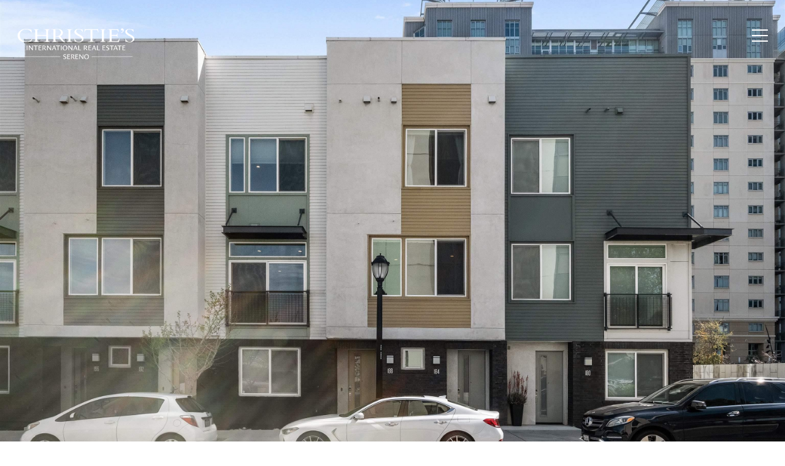

--- FILE ---
content_type: text/html
request_url: https://baygroupre.com/modals.html
body_size: 4763
content:
    <style>
        #modal-70bc3649-5936-4225-8fa3-c1d08c27e581 .lp-input{border-color:#5c5c5c;}#modal-70bc3649-5936-4225-8fa3-c1d08c27e581 button.close{opacity:0.8;}#modal-70bc3649-5936-4225-8fa3-c1d08c27e581 .close{display:none;}#modal-70bc3649-5936-4225-8fa3-c1d08c27e581 .modal-content{height:100%;padding:80px 70px;}@media (max-width: 768px){#modal-70bc3649-5936-4225-8fa3-c1d08c27e581 .modal-content{padding:24px;}}#modal-70bc3649-5936-4225-8fa3-c1d08c27e581 .modal-content .popup-modal__close{display:block;}#modal-70bc3649-5936-4225-8fa3-c1d08c27e581 .popup-modal{width:-webkit-fit-content;width:-moz-fit-content;width:fit-content;max-width:100%;margin-left:auto;margin-right:auto;position:relative;}#modal-70bc3649-5936-4225-8fa3-c1d08c27e581 .popup-modal.with-image{height:100%;}#modal-70bc3649-5936-4225-8fa3-c1d08c27e581 .popup-modal .lp-btn{-webkit-flex-shrink:0;-ms-flex-negative:0;flex-shrink:0;}#modal-70bc3649-5936-4225-8fa3-c1d08c27e581 .popup-modal .lp-text--subtitle{max-width:100%;}#modal-70bc3649-5936-4225-8fa3-c1d08c27e581 .popup-modal__close{position:absolute;right:5px;top:5px;z-index:10;background-color:transparent;border:none;width:40px;height:40px;cursor:pointer;opacity:0.2;display:none;color:inherit;}#modal-70bc3649-5936-4225-8fa3-c1d08c27e581 .popup-modal__close:before,#modal-70bc3649-5936-4225-8fa3-c1d08c27e581 .popup-modal__close:after{display:block;content:'';position:absolute;width:20px;height:2px;background-color:currentColor;left:50%;top:50%;}#modal-70bc3649-5936-4225-8fa3-c1d08c27e581 .popup-modal__close:before{-webkit-transform:translate(-50%, -50%) rotate(45deg);-moz-transform:translate(-50%, -50%) rotate(45deg);-ms-transform:translate(-50%, -50%) rotate(45deg);transform:translate(-50%, -50%) rotate(45deg);}#modal-70bc3649-5936-4225-8fa3-c1d08c27e581 .popup-modal__close:after{-webkit-transform:translate(-50%, -50%) rotate(-45deg);-moz-transform:translate(-50%, -50%) rotate(-45deg);-ms-transform:translate(-50%, -50%) rotate(-45deg);transform:translate(-50%, -50%) rotate(-45deg);}#modal-70bc3649-5936-4225-8fa3-c1d08c27e581 .popup-modal__container{margin-left:auto;margin-right:auto;position:relative;height:100%;}#modal-70bc3649-5936-4225-8fa3-c1d08c27e581 .popup-modal__container--with-image{min-height:463px;}@media (max-width: 768px){#modal-70bc3649-5936-4225-8fa3-c1d08c27e581 .popup-modal__container--with-image{-webkit-flex-direction:column;-ms-flex-direction:column;flex-direction:column;overflow-y:auto;}}#modal-70bc3649-5936-4225-8fa3-c1d08c27e581 .popup-modal__container--with-image .popup-modal__scroll{-webkit-flex-direction:row;-ms-flex-direction:row;flex-direction:row;display:-webkit-box;display:-webkit-flex;display:-ms-flexbox;display:flex;height:100%;min-height:463px;}@media (max-width: 768px){#modal-70bc3649-5936-4225-8fa3-c1d08c27e581 .popup-modal__container--with-image .popup-modal__scroll{-webkit-flex-direction:column;-ms-flex-direction:column;flex-direction:column;min-height:100%;height:auto;}}#modal-70bc3649-5936-4225-8fa3-c1d08c27e581 .popup-modal__container--with-image .popup-modal__image{width:50%;object-fit:cover;display:block;-webkit-flex-shrink:0;-ms-flex-negative:0;flex-shrink:0;}@media (max-width: 768px){#modal-70bc3649-5936-4225-8fa3-c1d08c27e581 .popup-modal__container--with-image .popup-modal__image{width:100%;height:322px;}}#modal-70bc3649-5936-4225-8fa3-c1d08c27e581 .popup-modal__container--with-image .popup-modal__form-field{margin-left:0;width:100%;max-width:100%;}@media (max-width: 768px){#modal-70bc3649-5936-4225-8fa3-c1d08c27e581 .popup-modal__container--with-image .popup-modal__form-field{max-width:415px;}}#modal-70bc3649-5936-4225-8fa3-c1d08c27e581 .popup-modal__container--with-image .popup-modal__title-group{text-align:left;}#modal-70bc3649-5936-4225-8fa3-c1d08c27e581 .popup-modal__container--with-image .popup-modal__form{width:100%;}#modal-70bc3649-5936-4225-8fa3-c1d08c27e581 .popup-modal__container--with-image .popup-modal__form.success{width:100%;}#modal-70bc3649-5936-4225-8fa3-c1d08c27e581 .popup-modal__container--with-image .popup-modal__form-group{width:50%;padding-left:130px;padding-right:130px;}@media (max-width: 1200px){#modal-70bc3649-5936-4225-8fa3-c1d08c27e581 .popup-modal__container--with-image .popup-modal__form-group{width:100%;padding:30px 50px;}}@media (max-width: 768px){#modal-70bc3649-5936-4225-8fa3-c1d08c27e581 .popup-modal__container--with-image .popup-modal__form-group{width:100%;padding:20px;}}#modal-70bc3649-5936-4225-8fa3-c1d08c27e581 .popup-modal__container--with-image .popup-modal__form-scroll{display:-webkit-box;display:-webkit-flex;display:-ms-flexbox;display:flex;-webkit-box-pack:start;-ms-flex-pack:start;-webkit-justify-content:flex-start;justify-content:flex-start;-webkit-align-items:flex-start;-webkit-box-align:flex-start;-ms-flex-align:flex-start;align-items:flex-start;-webkit-flex-direction:column;-ms-flex-direction:column;flex-direction:column;margin-top:auto;margin-bottom:auto;}@media (max-width: 768px){#modal-70bc3649-5936-4225-8fa3-c1d08c27e581 .popup-modal__container--with-image .popup-modal__form-scroll{width:100%;padding:20px;min-height:auto;overflow-y:unset;}}#modal-70bc3649-5936-4225-8fa3-c1d08c27e581 .popup-modal__title-group{margin-left:0;margin-right:0;}#modal-70bc3649-5936-4225-8fa3-c1d08c27e581 .popup-modal__scroll{max-height:100%;overflow-y:auto;}#modal-70bc3649-5936-4225-8fa3-c1d08c27e581 .popup-modal__form{text-align:center;max-width:100%;width:860px;display:-webkit-box;display:-webkit-flex;display:-ms-flexbox;display:flex;-webkit-flex-direction:column;-ms-flex-direction:column;flex-direction:column;-webkit-box-pack:center;-ms-flex-pack:center;-webkit-justify-content:center;justify-content:center;position:relative;margin-bottom:0;height:100%;margin-left:auto;margin-right:auto;}#modal-70bc3649-5936-4225-8fa3-c1d08c27e581 .popup-modal__form-group{padding:80px;width:100%;overflow-y:auto;display:-webkit-box;display:-webkit-flex;display:-ms-flexbox;display:flex;}@media (max-width: 768px){#modal-70bc3649-5936-4225-8fa3-c1d08c27e581 .popup-modal__form-group{padding:30px;overflow-y:unset;}}#modal-70bc3649-5936-4225-8fa3-c1d08c27e581 .popup-modal__form-scroll{width:100%;}#modal-70bc3649-5936-4225-8fa3-c1d08c27e581 .popup-modal__form-field{max-width:415px;margin-left:auto;margin-right:auto;}#modal-70bc3649-5936-4225-8fa3-c1d08c27e581 .popup-modal__input{width:100%;margin-bottom:24px;}#modal-70bc3649-5936-4225-8fa3-c1d08c27e581 .popup-modal .thank-you{display:none;padding:80px;width:100vw;max-width:100%;-webkit-flex-direction:column;-ms-flex-direction:column;flex-direction:column;-webkit-box-pack:center;-ms-flex-pack:center;-webkit-justify-content:center;justify-content:center;-webkit-align-items:center;-webkit-box-align:center;-ms-flex-align:center;align-items:center;}@media (max-width: 768px){#modal-70bc3649-5936-4225-8fa3-c1d08c27e581 .popup-modal .thank-you{padding:30px;}}#modal-70bc3649-5936-4225-8fa3-c1d08c27e581 .popup-modal .success .thank-you{display:-webkit-box;display:-webkit-flex;display:-ms-flexbox;display:flex;}#modal-70bc3649-5936-4225-8fa3-c1d08c27e581 .popup-modal .success .popup-modal__form-scroll{display:none;}#modal-70bc3649-5936-4225-8fa3-c1d08c27e581 .popup-modal .success .popup-modal__image{display:none;}#modal-70bc3649-5936-4225-8fa3-c1d08c27e581 .popup-modal .success .popup-modal__form-group{display:none;}#modal-70bc3649-5936-4225-8fa3-c1d08c27e581 .popup-modal .popup-modal__container--with-image .success .popup-modal__scroll{display:none;}#modal-70bc3649-5936-4225-8fa3-c1d08c27e581 .h-pot{height:0;width:0;overflow:hidden;visibility:hidden;line-height:0;font-size:0;position:absolute;}#modal-70bc3649-5936-4225-8fa3-c1d08c27e581 .lp-h-pot{width:1px;}#modal-70bc3649-5936-4225-8fa3-c1d08c27e581 .lp-disclaimer{max-width:415px;margin:0 auto 20px auto;}#modal-70bc3649-5936-4225-8fa3-c1d08c27e581 .lp-input::-webkit-input-placeholder{text-transform:uppercase;}#modal-70bc3649-5936-4225-8fa3-c1d08c27e581 .lp-input::-moz-placeholder{text-transform:uppercase;}#modal-70bc3649-5936-4225-8fa3-c1d08c27e581 .lp-input:-ms-input-placeholder{text-transform:uppercase;}#modal-70bc3649-5936-4225-8fa3-c1d08c27e581 .lp-input::placeholder{text-transform:uppercase;}
    </style>
    <script type="text/javascript">
        window.luxuryPresence._modalIncludes = {"modals":[{"modalId":"70bc3649-5936-4225-8fa3-c1d08c27e581","websiteId":"ea816e20-4cb8-4553-9253-0b6797027f00","templateId":null,"elementId":"565537f4-5abc-4e82-a579-1dcb0c087620","name":"Blog Modal","displayOrder":0,"formValues":{"image":"","title":"Like What You're Reading?","subheader":"<p>Sign up To Learn More!</p>","buttonText":"Submit","buttonStyle":"button-style-1","backgroundType":{"bgType":"SOLID","bgColor":"#ffffff","bgImage":"https://media-production.lp-cdn.com/media/50769561-3353-4486-a920-3aba29c351eb","bgVideo":"https://luxuryp.s3.amazonaws.com/video/4ktguf3j1dfhigo4eboe9uaor.mp4","opacity":0,"fontColor":"rgba(92, 92, 92, 1)","overlayColor":"rgba(0, 0, 0, 0)","bgVideoPoster":null},"secondaryButton":{"id":"472","path":"/home-search/listings?search_type=envelope&south=38.633556855742285&west=-119.91983387069389&north=39.04430921163534&east=-115.96475574569389&min_price=20000000&property_type%5B%5D=Co-op&property_type%5B%5D=Condo&property_type%5B%5D=Commercial&property_type%5B%5D=Land&property_type%5B%5D=Multi-family&property_type%5B%5D=Manufactured&property_type%5B%5D=Residential&property_type%5B%5D=Townhouse&property_type%5B%5D=Other&property_type%5B%5D=Co-op&property_type%5B%5D=Condo&property_type%5B%5D=Commercial&property_type%5B%5D=Land&property_type%5B%5D=Multi-family&property_type%5B%5D=Manufactured&property_type%5B%5D=Residential&property_type%5B%5D=Townhouse&property_type%5B%5D=Other&status%5B%5D=Active&status_days%5BActive%5D=36500&status%5B%5D=Under+Contract&status_days%5BUnder+Contract%5D=36500&status%5B%5D=Pending&status_days%5BPending%5D=36500&status_days%5BSold%5D=180&mailer_schedule=instant&order=price%3Adesc&page=1","show":true,"type":"LINK","email":"","phone":"","content":"View all Listings"},"success-message":"Thank You!","success-description":"","RedirectAfterFormSubmissionURL":""},"customHtmlMarkdown":null,"customCss":".lp-input{\r\n    border-color: #5c5c5c;\r\n    &::placeholder{\r\n        text-transform: uppercase;\r\n    }\r\n}\r\n\r\nbutton.close{\r\n    opacity: 0.8;\r\n}","sourceResource":null,"sourceVariables":{},"pageSpecific":false,"trigger":null,"backgroundColor":"rgba(0,0,0,.92)","colorSettings":null,"timerDelay":0,"lastUpdatingUserId":"862df6dc-25f7-410c-8e3b-3983657ec2f8","lastUpdateHash":"fcc20e1d-46c3-522f-85e1-766f3d539a75","createdAt":"2024-01-03T21:48:05.739Z","updatedAt":"2025-01-03T23:13:40.614Z","mediaMap":{},"created_at":"2024-01-03T21:48:05.739Z","updated_at":"2025-01-03T23:13:40.614Z","deleted_at":null,"pages":[]}]};

        const {loadJs, loadCss, jsLibsMap} = window.luxuryPresence.libs;

        const enabledLibsMap = {
            enableParollerJs: 'paroller',
            enableIonRangeSlider: 'ionRangeSlider',
            enableSplide: 'splide',
            enableWowJs: 'wow',
            enableJquery: 'jquery',
            enableSlickJs: 'slick',
        };
        const requiredLibs = [];
                requiredLibs.push(enabledLibsMap['enableWowJs']);
                requiredLibs.push(enabledLibsMap['enableSlickJs']);
                requiredLibs.push(enabledLibsMap['enableParollerJs']);
                requiredLibs.push(enabledLibsMap['enableIonRangeSlider']);
                requiredLibs.push(enabledLibsMap['enableJquery']);
                requiredLibs.push(enabledLibsMap['enableSplide']);

        const loadScriptAsync = (url) => {
            return new Promise((resolve, reject) => {
                loadJs(url, resolve);
            });
        };

        const loadDependencies = async (libs) => {
            for (const lib of libs) {
                const libConfig = jsLibsMap[lib];
                if (libConfig && !libConfig.isLoaded) {

                    if (libConfig.requires) {
                        await loadDependencies(libConfig.requires);
                    }

                    await loadScriptAsync(libConfig.jsSrc);
                    if (libConfig.cssSrc) {
                        loadCss(libConfig.cssSrc);
                    }

                    libConfig.isLoaded = true;
                }
            }
        };


        const initializeModalScripts = () => {
                try {
(function init(sectionDomId) {
  var section = $('#' + sectionDomId);
  section.find('.popup-modal').on('click', function (e) {
    e.stopPropagation();
    return;
  });
  section.on('click', function () {
    window.lpUI.hideModal(sectionDomId);
  });
  $('#' + sectionDomId).on('lpui-show', function () {
    window.lpUI.requestScrollLock(sectionDomId);
  });
  const form = $("#" + sectionDomId).find("form");
  const redirectLink = $('#' + sectionDomId + ' .redirect-link');
  form.on("reset", function () {
    redirectPage(redirectLink);
  });
  function redirectPage(link) {
    if (link.length) {
      const rawHref = link.attr('href');
      link.attr('href', setHttp(rawHref));
      link[0].click();
    }
  }
  function setHttp(link) {
    if (link.search(/^http[s]?\:\/\/|\//) == -1) {
      link = 'http://' + link;
    }
    return link;
  }
})('modal-70bc3649-5936-4225-8fa3-c1d08c27e581', 'undefined');
} catch(e) {
console.log(e);
}
        };

        // Dynamically load all required libraries and execute modal scripts
        (async () => {
            try {
                await loadDependencies(requiredLibs);
                initializeModalScripts();
            } catch (error) {
                console.error("Error loading libraries: ", error);
            }
        })();
    </script>
        <div id="modal-70bc3649-5936-4225-8fa3-c1d08c27e581" class="modal "
            data-el-id="565537f4-5abc-4e82-a579-1dcb0c087620"
            style="background-color: rgba(0,0,0,.92);"
            >
            <div class="modal-content">
                <div class="popup-modal  redesign">
        
          <div class="popup-modal__container ">
        
        
            <form class="popup-modal__form " data-type="contact-form" style="background: #ffffff; color: rgba(92, 92, 92, 1)">
              <button class="popup-modal__close close"></button>
              <div class="popup-modal__scroll">
                <div class="popup-modal__form-group">
                  
                    <div class="popup-modal__form-scroll">
        
                    <div class="lp-title-group popup-modal__title-group">
                      <h2 class="lp-h2">Like What You&#x27;re Reading?</h2>
                      <div class="lp-h4 lp-text--subtitle lp-pre-line"><p>Sign up To Learn More!</p></div>
                    </div>
        
                    <div class="popup-modal__form-field">
                      <input id="mp-email" name="email" type="email" class="lp-input popup-modal__input" placeholder="Email" required pattern="[a-zA-Z0-9.!#$%&amp;’*+/=?^_`{|}~-]+@[a-zA-Z0-9-]+(?:\.[a-zA-Z0-9-]+)+">
                      <input type="hidden" name="source" value="CONTACT_INQUIRY">
                      <input id="mp-middleName" name="middleName" value="" autocomplete="off" tabindex="-1" class="lp-h-pot">
                    </div>
                    <div class="lp-disclaimer">  <label style='display: none;' for='-termsAccepted'>Opt In/Disclaimer Consent:</label>
          <label class='lp-tcr-content'>
            <span class='lp-tcr-checkbox'>
              <input
                type='checkbox'
                id='-termsAccepted'
                name='termsAccepted'
                oninvalid="this.setCustomValidity('Please accept the terms and conditions')"
                oninput="this.setCustomValidity('')"
                required
              /></span>
            <span class='lp-tcr-message'>
              
                By providing
                Bay Group
                your contact information, you acknowledge and agree to our
                <a href='/terms-and-conditions' target='_blank'>Privacy Policy</a>
                and consent to receiving marketing communications, including through
                automated calls, texts, and emails, some of which may use artificial or
                prerecorded voices. This consent isn’t necessary for purchasing any
                products or services and you may opt out at any time. To opt out from
                texts, you can reply, ‘stop’ at any time. To opt out from emails, you
                can click on the unsubscribe link in the emails. Message and data rates
                may apply.
            </span>
          </label>
        </div>
                    <button class="lp-btn lp-btn--dark lp-btn--outline lp-btn--mob-full-width button-style-1" type="submit">Submit</button>
                  </div>
        
                </div>
              </div>
        
              <div class="thank-you ">
                <div class="lp-title-group">
                  <h2 class="lp-h2">Thank You!</h2>
                </div>
                        <a
                            href="/home-search/listings?search_type&#x3D;envelope&amp;south&#x3D;38.633556855742285&amp;west&#x3D;-119.91983387069389&amp;north&#x3D;39.04430921163534&amp;east&#x3D;-115.96475574569389&amp;min_price&#x3D;20000000&amp;property_type%5B%5D&#x3D;Co-op&amp;property_type%5B%5D&#x3D;Condo&amp;property_type%5B%5D&#x3D;Commercial&amp;property_type%5B%5D&#x3D;Land&amp;property_type%5B%5D&#x3D;Multi-family&amp;property_type%5B%5D&#x3D;Manufactured&amp;property_type%5B%5D&#x3D;Residential&amp;property_type%5B%5D&#x3D;Townhouse&amp;property_type%5B%5D&#x3D;Other&amp;property_type%5B%5D&#x3D;Co-op&amp;property_type%5B%5D&#x3D;Condo&amp;property_type%5B%5D&#x3D;Commercial&amp;property_type%5B%5D&#x3D;Land&amp;property_type%5B%5D&#x3D;Multi-family&amp;property_type%5B%5D&#x3D;Manufactured&amp;property_type%5B%5D&#x3D;Residential&amp;property_type%5B%5D&#x3D;Townhouse&amp;property_type%5B%5D&#x3D;Other&amp;status%5B%5D&#x3D;Active&amp;status_days%5BActive%5D&#x3D;36500&amp;status%5B%5D&#x3D;Under+Contract&amp;status_days%5BUnder+Contract%5D&#x3D;36500&amp;status%5B%5D&#x3D;Pending&amp;status_days%5BPending%5D&#x3D;36500&amp;status_days%5BSold%5D&#x3D;180&amp;mailer_schedule&#x3D;instant&amp;order&#x3D;price%3Adesc&amp;page&#x3D;1"
                            
                            class="lp-btn lp-btn--dark lp-btn--outline lp-btn--mob-full-width"
                            
                            
                            
                            
                            
                            >
                                    View all Listings
                            </a>
              </div>
            </form>
            
          </div>
        </div>
            </div>
            <button class="close lp-close" type="button" aria-label="close modal">
                <span class="lp-close-icon" aria-hidden="true"></span>
            </button>
        </div><script>(function(){function c(){var b=a.contentDocument||a.contentWindow.document;if(b){var d=b.createElement('script');d.innerHTML="window.__CF$cv$params={r:'999db0e5ce98d287',t:'MTc2MjM1OTc1Ny4wMDAwMDA='};var a=document.createElement('script');a.nonce='';a.src='/cdn-cgi/challenge-platform/scripts/jsd/main.js';document.getElementsByTagName('head')[0].appendChild(a);";b.getElementsByTagName('head')[0].appendChild(d)}}if(document.body){var a=document.createElement('iframe');a.height=1;a.width=1;a.style.position='absolute';a.style.top=0;a.style.left=0;a.style.border='none';a.style.visibility='hidden';document.body.appendChild(a);if('loading'!==document.readyState)c();else if(window.addEventListener)document.addEventListener('DOMContentLoaded',c);else{var e=document.onreadystatechange||function(){};document.onreadystatechange=function(b){e(b);'loading'!==document.readyState&&(document.onreadystatechange=e,c())}}}})();</script>

--- FILE ---
content_type: application/javascript; charset=UTF-8
request_url: https://baygroupre.com/cdn-cgi/challenge-platform/h/g/scripts/jsd/fd468eb09fcf/main.js?
body_size: 4552
content:
window._cf_chl_opt={uTFG0:'g'};~function(Z5,U,G,v,T,K,A,M){Z5=W,function(B,F,ZK,Z4,H,o){for(ZK={B:434,F:422,H:439,o:435,C:383,g:425,y:385,V:388,m:410},Z4=W,H=B();!![];)try{if(o=parseInt(Z4(ZK.B))/1*(-parseInt(Z4(ZK.F))/2)+parseInt(Z4(ZK.H))/3+-parseInt(Z4(ZK.o))/4+-parseInt(Z4(ZK.C))/5+parseInt(Z4(ZK.g))/6+-parseInt(Z4(ZK.y))/7+-parseInt(Z4(ZK.V))/8*(-parseInt(Z4(ZK.m))/9),F===o)break;else H.push(H.shift())}catch(C){H.push(H.shift())}}(Z,115296),U=this||self,G=U[Z5(420)],v={},v[Z5(445)]='o',v[Z5(407)]='s',v[Z5(367)]='u',v[Z5(382)]='z',v[Z5(448)]='n',v[Z5(472)]='I',v[Z5(370)]='b',T=v,U[Z5(406)]=function(B,F,H,o,Zn,ZX,Za,ZU,g,y,V,X,j,s){if(Zn={B:455,F:381,H:398,o:455,C:381,g:432,y:416,V:441,m:441,a:404,X:412,n:389,j:365,s:479},ZX={B:418,F:389,H:375},Za={B:474,F:399,H:402,o:411},ZU=Z5,null===F||F===void 0)return o;for(g=d(F),B[ZU(Zn.B)][ZU(Zn.F)]&&(g=g[ZU(Zn.H)](B[ZU(Zn.o)][ZU(Zn.C)](F))),g=B[ZU(Zn.g)][ZU(Zn.y)]&&B[ZU(Zn.V)]?B[ZU(Zn.g)][ZU(Zn.y)](new B[(ZU(Zn.m))](g)):function(Q,ZG,D){for(ZG=ZU,Q[ZG(ZX.B)](),D=0;D<Q[ZG(ZX.F)];Q[D+1]===Q[D]?Q[ZG(ZX.H)](D+1,1):D+=1);return Q}(g),y='nAsAaAb'.split('A'),y=y[ZU(Zn.a)][ZU(Zn.X)](y),V=0;V<g[ZU(Zn.n)];X=g[V],j=I(B,F,X),y(j)?(s=j==='s'&&!B[ZU(Zn.j)](F[X]),ZU(Zn.s)===H+X?C(H+X,j):s||C(H+X,F[X])):C(H+X,j),V++);return o;function C(Q,D,ZJ){ZJ=W,Object[ZJ(Za.B)][ZJ(Za.F)][ZJ(Za.H)](o,D)||(o[D]=[]),o[D][ZJ(Za.o)](Q)}},K=Z5(419)[Z5(461)](';'),A=K[Z5(404)][Z5(412)](K),U[Z5(394)]=function(B,F,Zs,ZN,H,o,C,g){for(Zs={B:413,F:389,H:453,o:411,C:476},ZN=Z5,H=Object[ZN(Zs.B)](F),o=0;o<H[ZN(Zs.F)];o++)if(C=H[o],'f'===C&&(C='N'),B[C]){for(g=0;g<F[H[o]][ZN(Zs.F)];-1===B[C][ZN(Zs.H)](F[H[o]][g])&&(A(F[H[o]][g])||B[C][ZN(Zs.o)]('o.'+F[H[o]][g])),g++);}else B[C]=F[H[o]][ZN(Zs.C)](function(y){return'o.'+y})},M=function(Zh,Zk,ZS,Zq,Zx,Zl,Zf,F,H,o){return Zh={B:440,F:442},Zk={B:373,F:373,H:411,o:373,C:373,g:387,y:373,V:429},ZS={B:389},Zq={B:380},Zx={B:389,F:429,H:474,o:399,C:402,g:399,y:402,V:474,m:399,a:380,X:411,n:380,j:411,s:380,Q:373,l:373,D:474,x:399,S:402,k:380,h:411,e:411,i:380,b:411,P:411,L:411,Z0:411,Z1:387},Zl={B:433,F:429},Zf=Z5,F=String[Zf(Zh.B)],H={'h':function(C){return null==C?'':H.g(C,6,function(y,Zp){return Zp=W,Zp(Zl.B)[Zp(Zl.F)](y)})},'g':function(C,y,V,ZR,X,j,s,Q,D,x,S,i,P,L,Z0,Z1,Z2,Z3){if(ZR=Zf,C==null)return'';for(j={},s={},Q='',D=2,x=3,S=2,i=[],P=0,L=0,Z0=0;Z0<C[ZR(Zx.B)];Z0+=1)if(Z1=C[ZR(Zx.F)](Z0),Object[ZR(Zx.H)][ZR(Zx.o)][ZR(Zx.C)](j,Z1)||(j[Z1]=x++,s[Z1]=!0),Z2=Q+Z1,Object[ZR(Zx.H)][ZR(Zx.g)][ZR(Zx.y)](j,Z2))Q=Z2;else{if(Object[ZR(Zx.V)][ZR(Zx.m)][ZR(Zx.y)](s,Q)){if(256>Q[ZR(Zx.a)](0)){for(X=0;X<S;P<<=1,y-1==L?(L=0,i[ZR(Zx.X)](V(P)),P=0):L++,X++);for(Z3=Q[ZR(Zx.n)](0),X=0;8>X;P=1&Z3|P<<1,L==y-1?(L=0,i[ZR(Zx.j)](V(P)),P=0):L++,Z3>>=1,X++);}else{for(Z3=1,X=0;X<S;P=Z3|P<<1,y-1==L?(L=0,i[ZR(Zx.j)](V(P)),P=0):L++,Z3=0,X++);for(Z3=Q[ZR(Zx.s)](0),X=0;16>X;P=P<<1|Z3&1.05,L==y-1?(L=0,i[ZR(Zx.j)](V(P)),P=0):L++,Z3>>=1,X++);}D--,0==D&&(D=Math[ZR(Zx.Q)](2,S),S++),delete s[Q]}else for(Z3=j[Q],X=0;X<S;P=Z3&1.33|P<<1.38,y-1==L?(L=0,i[ZR(Zx.X)](V(P)),P=0):L++,Z3>>=1,X++);Q=(D--,D==0&&(D=Math[ZR(Zx.l)](2,S),S++),j[Z2]=x++,String(Z1))}if(''!==Q){if(Object[ZR(Zx.D)][ZR(Zx.x)][ZR(Zx.S)](s,Q)){if(256>Q[ZR(Zx.k)](0)){for(X=0;X<S;P<<=1,L==y-1?(L=0,i[ZR(Zx.X)](V(P)),P=0):L++,X++);for(Z3=Q[ZR(Zx.a)](0),X=0;8>X;P=P<<1|Z3&1.09,L==y-1?(L=0,i[ZR(Zx.h)](V(P)),P=0):L++,Z3>>=1,X++);}else{for(Z3=1,X=0;X<S;P=P<<1.42|Z3,y-1==L?(L=0,i[ZR(Zx.e)](V(P)),P=0):L++,Z3=0,X++);for(Z3=Q[ZR(Zx.i)](0),X=0;16>X;P=P<<1.76|Z3&1,L==y-1?(L=0,i[ZR(Zx.b)](V(P)),P=0):L++,Z3>>=1,X++);}D--,0==D&&(D=Math[ZR(Zx.Q)](2,S),S++),delete s[Q]}else for(Z3=j[Q],X=0;X<S;P=P<<1|1&Z3,y-1==L?(L=0,i[ZR(Zx.P)](V(P)),P=0):L++,Z3>>=1,X++);D--,D==0&&S++}for(Z3=2,X=0;X<S;P=P<<1.15|1.57&Z3,L==y-1?(L=0,i[ZR(Zx.L)](V(P)),P=0):L++,Z3>>=1,X++);for(;;)if(P<<=1,y-1==L){i[ZR(Zx.Z0)](V(P));break}else L++;return i[ZR(Zx.Z1)]('')},'j':function(C,Zv){return Zv=Zf,C==null?'':C==''?null:H.i(C[Zv(ZS.B)],32768,function(y,Zw){return Zw=Zv,C[Zw(Zq.B)](y)})},'i':function(C,y,V,ZT,X,j,s,Q,D,x,S,i,P,L,Z0,Z1,Z3,Z2){for(ZT=Zf,X=[],j=4,s=4,Q=3,D=[],i=V(0),P=y,L=1,x=0;3>x;X[x]=x,x+=1);for(Z0=0,Z1=Math[ZT(Zk.B)](2,2),S=1;S!=Z1;Z2=P&i,P>>=1,0==P&&(P=y,i=V(L++)),Z0|=(0<Z2?1:0)*S,S<<=1);switch(Z0){case 0:for(Z0=0,Z1=Math[ZT(Zk.F)](2,8),S=1;S!=Z1;Z2=P&i,P>>=1,0==P&&(P=y,i=V(L++)),Z0|=(0<Z2?1:0)*S,S<<=1);Z3=F(Z0);break;case 1:for(Z0=0,Z1=Math[ZT(Zk.F)](2,16),S=1;Z1!=S;Z2=i&P,P>>=1,0==P&&(P=y,i=V(L++)),Z0|=(0<Z2?1:0)*S,S<<=1);Z3=F(Z0);break;case 2:return''}for(x=X[3]=Z3,D[ZT(Zk.H)](Z3);;){if(L>C)return'';for(Z0=0,Z1=Math[ZT(Zk.B)](2,Q),S=1;Z1!=S;Z2=i&P,P>>=1,P==0&&(P=y,i=V(L++)),Z0|=(0<Z2?1:0)*S,S<<=1);switch(Z3=Z0){case 0:for(Z0=0,Z1=Math[ZT(Zk.o)](2,8),S=1;S!=Z1;Z2=P&i,P>>=1,P==0&&(P=y,i=V(L++)),Z0|=(0<Z2?1:0)*S,S<<=1);X[s++]=F(Z0),Z3=s-1,j--;break;case 1:for(Z0=0,Z1=Math[ZT(Zk.C)](2,16),S=1;Z1!=S;Z2=i&P,P>>=1,P==0&&(P=y,i=V(L++)),Z0|=(0<Z2?1:0)*S,S<<=1);X[s++]=F(Z0),Z3=s-1,j--;break;case 2:return D[ZT(Zk.g)]('')}if(0==j&&(j=Math[ZT(Zk.y)](2,Q),Q++),X[Z3])Z3=X[Z3];else if(Z3===s)Z3=x+x[ZT(Zk.V)](0);else return null;D[ZT(Zk.H)](Z3),X[s++]=x+Z3[ZT(Zk.V)](0),j--,x=Z3,0==j&&(j=Math[ZT(Zk.F)](2,Q),Q++)}}},o={},o[Zf(Zh.F)]=H.h,o}(),c();function R(o,C,ZC,ZB,g,y,V,m,a,X,n,j){if(ZC={B:396,F:401,H:458,o:376,C:403,g:423,y:371,V:451,m:470,a:457,X:475,n:466,j:462,s:417,Q:403,l:392,D:469,x:403,S:444,k:481,h:403,e:446,i:464,b:403,P:400,L:430,Z0:450,Z1:428,Z2:447,Z3:424,Zg:442},ZB=Z5,!N(.01))return![];y=(g={},g[ZB(ZC.B)]=o,g[ZB(ZC.F)]=C,g);try{V=U[ZB(ZC.H)],m=ZB(ZC.o)+U[ZB(ZC.C)][ZB(ZC.g)]+ZB(ZC.y)+V.r+ZB(ZC.V),a=new U[(ZB(ZC.m))](),a[ZB(ZC.a)](ZB(ZC.X),m),a[ZB(ZC.n)]=2500,a[ZB(ZC.j)]=function(){},X={},X[ZB(ZC.s)]=U[ZB(ZC.Q)][ZB(ZC.l)],X[ZB(ZC.D)]=U[ZB(ZC.x)][ZB(ZC.S)],X[ZB(ZC.k)]=U[ZB(ZC.h)][ZB(ZC.e)],X[ZB(ZC.i)]=U[ZB(ZC.b)][ZB(ZC.P)],n=X,j={},j[ZB(ZC.L)]=y,j[ZB(ZC.Z0)]=n,j[ZB(ZC.Z1)]=ZB(ZC.Z2),a[ZB(ZC.Z3)](M[ZB(ZC.Zg)](j))}catch(s){}}function O(ZE,Z7,B,F,H,o){return ZE={B:458,F:386,H:386,o:467},Z7=Z5,B=U[Z7(ZE.B)],F=3600,H=Math[Z7(ZE.F)](+atob(B.t)),o=Math[Z7(ZE.H)](Date[Z7(ZE.o)]()/1e3),o-H>F?![]:!![]}function Y(B,F,Zg,ZF){return Zg={B:395,F:474,H:465,o:402,C:453,g:471},ZF=Z5,F instanceof B[ZF(Zg.B)]&&0<B[ZF(Zg.B)][ZF(Zg.F)][ZF(Zg.H)][ZF(Zg.o)](F)[ZF(Zg.C)](ZF(Zg.g))}function W(B,F,r){return r=Z(),W=function(H,J,U){return H=H-365,U=r[H],U},W(B,F)}function f(B,F,Zu,Zz,Zc,ZM,Z8,H,o){Zu={B:458,F:470,H:457,o:475,C:376,g:403,y:423,V:431,m:437,a:466,X:462,n:409,j:377,s:424,Q:442,l:390},Zz={B:426},Zc={B:463,F:463,H:443,o:477,C:463},ZM={B:466},Z8=Z5,H=U[Z8(Zu.B)],o=new U[(Z8(Zu.F))](),o[Z8(Zu.H)](Z8(Zu.o),Z8(Zu.C)+U[Z8(Zu.g)][Z8(Zu.y)]+Z8(Zu.V)+H.r),H[Z8(Zu.m)]&&(o[Z8(Zu.a)]=5e3,o[Z8(Zu.X)]=function(Z9){Z9=Z8,F(Z9(ZM.B))}),o[Z8(Zu.n)]=function(ZZ){ZZ=Z8,o[ZZ(Zc.B)]>=200&&o[ZZ(Zc.F)]<300?F(ZZ(Zc.H)):F(ZZ(Zc.o)+o[ZZ(Zc.C)])},o[Z8(Zu.j)]=function(ZW){ZW=Z8,F(ZW(Zz.B))},o[Z8(Zu.s)](M[Z8(Zu.Q)](JSON[Z8(Zu.l)](B)))}function c(ZL,ZP,Zi,ZY,B,F,H,o,C){if(ZL={B:458,F:437,H:459,o:408,C:438,g:460,y:374,V:374},ZP={B:459,F:408,H:374},Zi={B:421},ZY=Z5,B=U[ZY(ZL.B)],!B)return;if(!O())return;(F=![],H=B[ZY(ZL.F)]===!![],o=function(ZI,g){(ZI=ZY,!F)&&(F=!![],g=E(),f(g.r,function(y){z(B,y)}),g.e&&R(ZI(Zi.B),g.e))},G[ZY(ZL.H)]!==ZY(ZL.o))?o():U[ZY(ZL.C)]?G[ZY(ZL.C)](ZY(ZL.g),o):(C=G[ZY(ZL.y)]||function(){},G[ZY(ZL.V)]=function(Zt){Zt=ZY,C(),G[Zt(ZP.B)]!==Zt(ZP.F)&&(G[Zt(ZP.H)]=C,o())})}function z(H,o,W0,Zd,C,g,y){if(W0={B:393,F:437,H:443,o:428,C:405,g:452,y:443,V:454,m:427,a:452,X:401,n:449,j:454,s:427},Zd=Z5,C=Zd(W0.B),!H[Zd(W0.F)])return;o===Zd(W0.H)?(g={},g[Zd(W0.o)]=C,g[Zd(W0.C)]=H.r,g[Zd(W0.g)]=Zd(W0.y),U[Zd(W0.V)][Zd(W0.m)](g,'*')):(y={},y[Zd(W0.o)]=C,y[Zd(W0.C)]=H.r,y[Zd(W0.a)]=Zd(W0.X),y[Zd(W0.n)]=o,U[Zd(W0.j)][Zd(W0.s)](y,'*'))}function N(B,ZA,Z6){return ZA={B:473},Z6=Z5,Math[Z6(ZA.B)]()>B}function d(B,Zm,ZH,F){for(Zm={B:398,F:413,H:366},ZH=Z5,F=[];null!==B;F=F[ZH(Zm.B)](Object[ZH(Zm.F)](B)),B=Object[ZH(Zm.H)](B));return F}function Z(W1){return W1='call,_cf_chl_opt,includes,sid,KZfL4,string,loading,onload,229212mauLyt,push,bind,keys,appendChild,catch,from,chlApiSitekey,sort,_cf_chl_opt;KNEqH2;URvKb1;fYyPt8;iYSva3;PFUFS5;PVOaD4;cTQlY3;UqXk5;KNBj1;ufnVg7;CGIa2;tyhN0;hqRub8;KZfL4;nZlNH7;Wffcb8;gGaE6,document,error on cf_chl_props,2PQrZPW,uTFG0,send,1186458NTHirG,xhr-error,postMessage,source,charAt,errorInfoObject,/jsd/r/0.10011414665445317:1762355553:gVYpbCF11v0Am7HIoDNAjQcprEorCfLb70IqzHLXokQ/,Array,j1$ETPsF43g-aSbA6XLtzmJKVZI9kru+5ixUOeHRQMlNDCv2ofWyG08dpwcqhn7YB,121847iodngf,710184yfmKcA,style,api,addEventListener,266535vzWWQz,fromCharCode,Set,VEuShiT,success,fvZZm6,object,QKbrq5,jsd,number,detail,chctx,/invisible/jsd,event,indexOf,parent,Object,contentDocument,open,__CF$cv$params,readyState,DOMContentLoaded,split,ontimeout,status,chlApiClientVersion,toString,timeout,now,iframe,chlApiUrl,XMLHttpRequest,[native code],bigint,random,prototype,POST,map,http-code:,function,d.cookie,clientInformation,chlApiRumWidgetAgeMs,isNaN,getPrototypeOf,undefined,contentWindow,isArray,boolean,/b/ov1/0.10011414665445317:1762355553:gVYpbCF11v0Am7HIoDNAjQcprEorCfLb70IqzHLXokQ/,removeChild,pow,onreadystatechange,splice,/cdn-cgi/challenge-platform/h/,onerror,body,createElement,charCodeAt,getOwnPropertyNames,symbol,751705iSRkdk,navigator,725046vkhOgp,floor,join,120RwCUdG,length,stringify,display: none,OOUF6,cloudflare-invisible,nZlNH7,Function,msg,tabIndex,concat,hasOwnProperty,XOMn3,error'.split(','),Z=function(){return W1},Z()}function I(B,F,H,ZV,Zr,o){Zr=(ZV={B:415,F:432,H:369,o:432,C:478},Z5);try{return F[H][Zr(ZV.B)](function(){}),'p'}catch(C){}try{if(null==F[H])return void 0===F[H]?'u':'x'}catch(g){return'i'}return B[Zr(ZV.F)][Zr(ZV.H)](F[H])?'a':F[H]===B[Zr(ZV.o)]?'p5':F[H]===!0?'T':!1===F[H]?'F':(o=typeof F[H],Zr(ZV.C)==o?Y(B,F[H])?'N':'f':T[o]||'?')}function E(ZQ,ZO,H,o,C,g,y){ZO=(ZQ={B:379,F:468,H:436,o:391,C:397,g:378,y:414,V:368,m:480,a:384,X:456,n:372},Z5);try{return H=G[ZO(ZQ.B)](ZO(ZQ.F)),H[ZO(ZQ.H)]=ZO(ZQ.o),H[ZO(ZQ.C)]='-1',G[ZO(ZQ.g)][ZO(ZQ.y)](H),o=H[ZO(ZQ.V)],C={},C=KZfL4(o,o,'',C),C=KZfL4(o,o[ZO(ZQ.m)]||o[ZO(ZQ.a)],'n.',C),C=KZfL4(o,H[ZO(ZQ.X)],'d.',C),G[ZO(ZQ.g)][ZO(ZQ.n)](H),g={},g.r=C,g.e=null,g}catch(V){return y={},y.r={},y.e=V,y}}}()

--- FILE ---
content_type: application/javascript; charset=UTF-8
request_url: https://baygroupre.com/cdn-cgi/challenge-platform/h/g/scripts/jsd/fd468eb09fcf/main.js?
body_size: 4503
content:
window._cf_chl_opt={uTFG0:'g'};~function(Z3,a,C,z,E,A,i,j){Z3=H,function(S,k,Zi,Z2,L,U){for(Zi={S:436,k:403,L:453,U:473,T:411,I:392,B:470,f:471,W:504,Q:496},Z2=H,L=S();!![];)try{if(U=parseInt(Z2(Zi.S))/1*(-parseInt(Z2(Zi.k))/2)+-parseInt(Z2(Zi.L))/3+-parseInt(Z2(Zi.U))/4*(parseInt(Z2(Zi.T))/5)+parseInt(Z2(Zi.I))/6+-parseInt(Z2(Zi.B))/7*(-parseInt(Z2(Zi.f))/8)+parseInt(Z2(Zi.W))/9+parseInt(Z2(Zi.Q))/10,k===U)break;else L.push(L.shift())}catch(T){L.push(L.shift())}}(Z,356070),a=this||self,C=a[Z3(432)],z={},z[Z3(449)]='o',z[Z3(466)]='s',z[Z3(422)]='u',z[Z3(428)]='z',z[Z3(424)]='n',z[Z3(410)]='I',z[Z3(423)]='b',E=z,a[Z3(412)]=function(S,L,U,T,ZJ,Zb,Zv,ZY,B,W,Q,J,D,x){if(ZJ={S:505,k:463,L:497,U:505,T:463,I:408,B:491,f:474,W:408,Q:500,v:468,b:407,J:426,D:409},Zb={S:427,k:407,L:488},Zv={S:484,k:498,L:472,U:465},ZY=Z3,L===null||void 0===L)return T;for(B=N(L),S[ZY(ZJ.S)][ZY(ZJ.k)]&&(B=B[ZY(ZJ.L)](S[ZY(ZJ.U)][ZY(ZJ.T)](L))),B=S[ZY(ZJ.I)][ZY(ZJ.B)]&&S[ZY(ZJ.f)]?S[ZY(ZJ.W)][ZY(ZJ.B)](new S[(ZY(ZJ.f))](B)):function(G,Zt,V){for(Zt=ZY,G[Zt(Zb.S)](),V=0;V<G[Zt(Zb.k)];G[V]===G[V+1]?G[Zt(Zb.L)](V+1,1):V+=1);return G}(B),W='nAsAaAb'.split('A'),W=W[ZY(ZJ.Q)][ZY(ZJ.v)](W),Q=0;Q<B[ZY(ZJ.b)];J=B[Q],D=F(S,L,J),W(D)?(x='s'===D&&!S[ZY(ZJ.J)](L[J]),ZY(ZJ.D)===U+J?I(U+J,D):x||I(U+J,L[J])):I(U+J,D),Q++);return T;function I(G,V,ZL){ZL=H,Object[ZL(Zv.S)][ZL(Zv.k)][ZL(Zv.L)](T,V)||(T[V]=[]),T[V][ZL(Zv.U)](G)}},A=Z3(482)[Z3(455)](';'),i=A[Z3(500)][Z3(468)](A),a[Z3(508)]=function(S,k,Zm,Za,L,U,T,I){for(Zm={S:501,k:407,L:421,U:465,T:454},Za=Z3,L=Object[Za(Zm.S)](k),U=0;U<L[Za(Zm.k)];U++)if(T=L[U],T==='f'&&(T='N'),S[T]){for(I=0;I<k[L[U]][Za(Zm.k)];-1===S[T][Za(Zm.L)](k[L[U]][I])&&(i(k[L[U]][I])||S[T][Za(Zm.U)]('o.'+k[L[U]][I])),I++);}else S[T]=k[L[U]][Za(Zm.T)](function(B){return'o.'+B})},j=function(Zd,ZR,Zq,ZP,Zc,ZG,Zg,k,L,U){return Zd={S:431,k:438},ZR={S:400,k:400,L:400,U:465,T:400,I:400,B:404,f:400,W:493,Q:465,v:400},Zq={S:407},ZP={S:464},Zc={S:407,k:493,L:484,U:498,T:472,I:498,B:472,f:464,W:465,Q:465,v:465,b:464,J:465,D:400,m:465,x:484,G:498,V:464,c:464,P:465,R:465,d:464,s:465,K:465,h:465,X:404},ZG={S:429,k:493},Zg=Z3,k=String[Zg(Zd.S)],L={'h':function(T){return null==T?'':L.g(T,6,function(I,ZM){return ZM=H,ZM(ZG.S)[ZM(ZG.k)](I)})},'g':function(T,I,B,ZO,W,Q,J,D,x,G,V,P,R,s,K,X,Z0,Z1){if(ZO=Zg,null==T)return'';for(Q={},J={},D='',x=2,G=3,V=2,P=[],R=0,s=0,K=0;K<T[ZO(Zc.S)];K+=1)if(X=T[ZO(Zc.k)](K),Object[ZO(Zc.L)][ZO(Zc.U)][ZO(Zc.T)](Q,X)||(Q[X]=G++,J[X]=!0),Z0=D+X,Object[ZO(Zc.L)][ZO(Zc.U)][ZO(Zc.T)](Q,Z0))D=Z0;else{if(Object[ZO(Zc.L)][ZO(Zc.I)][ZO(Zc.B)](J,D)){if(256>D[ZO(Zc.f)](0)){for(W=0;W<V;R<<=1,I-1==s?(s=0,P[ZO(Zc.W)](B(R)),R=0):s++,W++);for(Z1=D[ZO(Zc.f)](0),W=0;8>W;R=1.94&Z1|R<<1,I-1==s?(s=0,P[ZO(Zc.Q)](B(R)),R=0):s++,Z1>>=1,W++);}else{for(Z1=1,W=0;W<V;R=R<<1.42|Z1,I-1==s?(s=0,P[ZO(Zc.v)](B(R)),R=0):s++,Z1=0,W++);for(Z1=D[ZO(Zc.b)](0),W=0;16>W;R=R<<1.54|1.14&Z1,I-1==s?(s=0,P[ZO(Zc.J)](B(R)),R=0):s++,Z1>>=1,W++);}x--,0==x&&(x=Math[ZO(Zc.D)](2,V),V++),delete J[D]}else for(Z1=Q[D],W=0;W<V;R=Z1&1|R<<1.17,s==I-1?(s=0,P[ZO(Zc.m)](B(R)),R=0):s++,Z1>>=1,W++);D=(x--,x==0&&(x=Math[ZO(Zc.D)](2,V),V++),Q[Z0]=G++,String(X))}if(D!==''){if(Object[ZO(Zc.x)][ZO(Zc.G)][ZO(Zc.T)](J,D)){if(256>D[ZO(Zc.V)](0)){for(W=0;W<V;R<<=1,s==I-1?(s=0,P[ZO(Zc.m)](B(R)),R=0):s++,W++);for(Z1=D[ZO(Zc.c)](0),W=0;8>W;R=1.78&Z1|R<<1.52,I-1==s?(s=0,P[ZO(Zc.P)](B(R)),R=0):s++,Z1>>=1,W++);}else{for(Z1=1,W=0;W<V;R=Z1|R<<1.48,s==I-1?(s=0,P[ZO(Zc.R)](B(R)),R=0):s++,Z1=0,W++);for(Z1=D[ZO(Zc.d)](0),W=0;16>W;R=R<<1.3|1&Z1,s==I-1?(s=0,P[ZO(Zc.s)](B(R)),R=0):s++,Z1>>=1,W++);}x--,x==0&&(x=Math[ZO(Zc.D)](2,V),V++),delete J[D]}else for(Z1=Q[D],W=0;W<V;R=Z1&1|R<<1.39,I-1==s?(s=0,P[ZO(Zc.m)](B(R)),R=0):s++,Z1>>=1,W++);x--,0==x&&V++}for(Z1=2,W=0;W<V;R=Z1&1.19|R<<1.05,I-1==s?(s=0,P[ZO(Zc.K)](B(R)),R=0):s++,Z1>>=1,W++);for(;;)if(R<<=1,s==I-1){P[ZO(Zc.h)](B(R));break}else s++;return P[ZO(Zc.X)]('')},'j':function(T,Zy){return Zy=Zg,T==null?'':''==T?null:L.i(T[Zy(Zq.S)],32768,function(I,Zz){return Zz=Zy,T[Zz(ZP.S)](I)})},'i':function(T,I,B,ZE,W,Q,J,D,x,G,V,P,R,s,K,X,Z1,Z0){for(ZE=Zg,W=[],Q=4,J=4,D=3,x=[],P=B(0),R=I,s=1,G=0;3>G;W[G]=G,G+=1);for(K=0,X=Math[ZE(ZR.S)](2,2),V=1;V!=X;Z0=P&R,R>>=1,0==R&&(R=I,P=B(s++)),K|=V*(0<Z0?1:0),V<<=1);switch(K){case 0:for(K=0,X=Math[ZE(ZR.k)](2,8),V=1;X!=V;Z0=R&P,R>>=1,R==0&&(R=I,P=B(s++)),K|=(0<Z0?1:0)*V,V<<=1);Z1=k(K);break;case 1:for(K=0,X=Math[ZE(ZR.L)](2,16),V=1;V!=X;Z0=P&R,R>>=1,0==R&&(R=I,P=B(s++)),K|=V*(0<Z0?1:0),V<<=1);Z1=k(K);break;case 2:return''}for(G=W[3]=Z1,x[ZE(ZR.U)](Z1);;){if(s>T)return'';for(K=0,X=Math[ZE(ZR.T)](2,D),V=1;X!=V;Z0=R&P,R>>=1,R==0&&(R=I,P=B(s++)),K|=V*(0<Z0?1:0),V<<=1);switch(Z1=K){case 0:for(K=0,X=Math[ZE(ZR.T)](2,8),V=1;X!=V;Z0=R&P,R>>=1,0==R&&(R=I,P=B(s++)),K|=(0<Z0?1:0)*V,V<<=1);W[J++]=k(K),Z1=J-1,Q--;break;case 1:for(K=0,X=Math[ZE(ZR.I)](2,16),V=1;X!=V;Z0=R&P,R>>=1,R==0&&(R=I,P=B(s++)),K|=V*(0<Z0?1:0),V<<=1);W[J++]=k(K),Z1=J-1,Q--;break;case 2:return x[ZE(ZR.B)]('')}if(Q==0&&(Q=Math[ZE(ZR.f)](2,D),D++),W[Z1])Z1=W[Z1];else if(J===Z1)Z1=G+G[ZE(ZR.W)](0);else return null;x[ZE(ZR.Q)](Z1),W[J++]=G+Z1[ZE(ZR.W)](0),Q--,G=Z1,Q==0&&(Q=Math[ZE(ZR.v)](2,D),D++)}}},U={},U[Zg(Zd.k)]=L.h,U}(),e();function O(S,k,ZU,Zl,Ze,Zu,Z6,L,U){ZU={S:435,k:413,L:415,U:394,T:503,I:457,B:414,f:450,W:479,Q:489,v:456,b:487,J:461,D:444,m:438,x:475},Zl={S:418},Ze={S:506,k:439,L:442,U:506},Zu={S:489},Z6=Z3,L=a[Z6(ZU.S)],U=new a[(Z6(ZU.k))](),U[Z6(ZU.L)](Z6(ZU.U),Z6(ZU.T)+a[Z6(ZU.I)][Z6(ZU.B)]+Z6(ZU.f)+L.r),L[Z6(ZU.W)]&&(U[Z6(ZU.Q)]=5e3,U[Z6(ZU.v)]=function(Z7){Z7=Z6,k(Z7(Zu.S))}),U[Z6(ZU.b)]=function(Z8){Z8=Z6,U[Z8(Ze.S)]>=200&&U[Z8(Ze.S)]<300?k(Z8(Ze.k)):k(Z8(Ze.L)+U[Z8(Ze.U)])},U[Z6(ZU.J)]=function(Z9){Z9=Z6,k(Z9(Zl.S))},U[Z6(ZU.D)](j[Z6(ZU.m)](JSON[Z6(ZU.x)](S)))}function e(ZX,Zh,Zs,Zn,S,k,L,U,T){if(ZX={S:435,k:479,L:433,U:509,T:507,I:507,B:459,f:480},Zh={S:433,k:509,L:480},Zs={S:395},Zn=Z3,S=a[Zn(ZX.S)],!S)return;if(!M())return;(k=![],L=S[Zn(ZX.k)]===!![],U=function(ZF,I){(ZF=Zn,!k)&&(k=!![],I=o(),O(I.r,function(B){l(S,B)}),I.e&&y(ZF(Zs.S),I.e))},C[Zn(ZX.L)]!==Zn(ZX.U))?U():a[Zn(ZX.T)]?C[Zn(ZX.I)](Zn(ZX.B),U):(T=C[Zn(ZX.f)]||function(){},C[Zn(ZX.f)]=function(ZN){ZN=Zn,T(),C[ZN(Zh.S)]!==ZN(Zh.k)&&(C[ZN(Zh.L)]=T,U())})}function y(U,T,ZI,ZZ,I,B,f,W,Q,v,b,J){if(ZI={S:397,k:452,L:435,U:503,T:457,I:414,B:441,f:448,W:413,Q:415,v:394,b:489,J:456,D:445,m:457,x:481,G:399,V:457,c:502,P:434,R:457,d:398,s:467,K:457,h:494,X:499,Z0:401,Z1:492,ZB:396,Zf:444,ZW:438},ZZ=Z3,!g(.01))return![];B=(I={},I[ZZ(ZI.S)]=U,I[ZZ(ZI.k)]=T,I);try{f=a[ZZ(ZI.L)],W=ZZ(ZI.U)+a[ZZ(ZI.T)][ZZ(ZI.I)]+ZZ(ZI.B)+f.r+ZZ(ZI.f),Q=new a[(ZZ(ZI.W))](),Q[ZZ(ZI.Q)](ZZ(ZI.v),W),Q[ZZ(ZI.b)]=2500,Q[ZZ(ZI.J)]=function(){},v={},v[ZZ(ZI.D)]=a[ZZ(ZI.m)][ZZ(ZI.x)],v[ZZ(ZI.G)]=a[ZZ(ZI.V)][ZZ(ZI.c)],v[ZZ(ZI.P)]=a[ZZ(ZI.R)][ZZ(ZI.d)],v[ZZ(ZI.s)]=a[ZZ(ZI.K)][ZZ(ZI.h)],b=v,J={},J[ZZ(ZI.X)]=B,J[ZZ(ZI.Z0)]=b,J[ZZ(ZI.Z1)]=ZZ(ZI.ZB),Q[ZZ(ZI.Zf)](j[ZZ(ZI.ZW)](J))}catch(D){}}function Z(Zr){return Zr='QKbrq5,chlApiUrl,pow,chctx,body,2yPHNMF,join,contentWindow,createElement,length,Array,d.cookie,bigint,10JsIcJY,KZfL4,XMLHttpRequest,uTFG0,open,display: none,Function,xhr-error,iframe,event,indexOf,undefined,boolean,number,[native code],isNaN,sort,symbol,SEtALW1pOdUYIvBcqebwK-i0FT+mjXCynHuR8GlfDPhgx6Z$3M9N5ro2aJsQVk7z4,cloudflare-invisible,fromCharCode,document,readyState,chlApiRumWidgetAgeMs,__CF$cv$params,700951mJtPJV,clientInformation,KcgLirvXn,success,appendChild,/b/ov1/0.7239940747740647:1762359005:kz9Y_uPqZr3Ltb5pvv0rbc3WxaLGWP73hXIZZvJTYqU/,http-code:,tabIndex,send,chlApiSitekey,random,contentDocument,/invisible/jsd,object,/jsd/r/0.7239940747740647:1762359005:kz9Y_uPqZr3Ltb5pvv0rbc3WxaLGWP73hXIZZvJTYqU/,function,error,1252212EtSzOp,map,split,ontimeout,_cf_chl_opt,getPrototypeOf,DOMContentLoaded,now,onerror,toString,getOwnPropertyNames,charCodeAt,push,string,chlApiClientVersion,bind,sid,2846599vaENqu,8wyetoo,call,433940PHoKco,Set,stringify,parent,catch,detail,api,onreadystatechange,OOUF6,_cf_chl_opt;KNEqH2;URvKb1;fYyPt8;iYSva3;PFUFS5;PVOaD4;cTQlY3;UqXk5;KNBj1;ufnVg7;CGIa2;tyhN0;hqRub8;KZfL4;nZlNH7;Wffcb8;gGaE6,navigator,prototype,style,floor,onload,splice,timeout,isArray,from,source,charAt,XOMn3,removeChild,2528470ExGKpQ,concat,hasOwnProperty,errorInfoObject,includes,keys,fvZZm6,/cdn-cgi/challenge-platform/h/,5107059moaIpR,Object,status,addEventListener,nZlNH7,loading,2786640rnnngn,postMessage,POST,error on cf_chl_props,jsd,msg'.split(','),Z=function(){return Zr},Z()}function N(S,ZQ,Zk,k){for(ZQ={S:497,k:501,L:458},Zk=Z3,k=[];S!==null;k=k[Zk(ZQ.S)](Object[Zk(ZQ.k)](S)),S=Object[Zk(ZQ.L)](S));return k}function F(S,k,L,ZW,ZS,U){ZS=(ZW={S:477,k:408,L:490,U:451},Z3);try{return k[L][ZS(ZW.S)](function(){}),'p'}catch(T){}try{if(null==k[L])return void 0===k[L]?'u':'x'}catch(I){return'i'}return S[ZS(ZW.k)][ZS(ZW.L)](k[L])?'a':k[L]===S[ZS(ZW.k)]?'p5':!0===k[L]?'T':k[L]===!1?'F':(U=typeof k[L],ZS(ZW.U)==U?n(S,k[L])?'N':'f':E[U]||'?')}function o(Zx,ZC,L,U,T,I,B){ZC=(Zx={S:406,k:419,L:485,U:416,T:443,I:402,B:440,f:405,W:437,Q:483,v:447,b:402,J:495},Z3);try{return L=C[ZC(Zx.S)](ZC(Zx.k)),L[ZC(Zx.L)]=ZC(Zx.U),L[ZC(Zx.T)]='-1',C[ZC(Zx.I)][ZC(Zx.B)](L),U=L[ZC(Zx.f)],T={},T=KZfL4(U,U,'',T),T=KZfL4(U,U[ZC(Zx.W)]||U[ZC(Zx.Q)],'n.',T),T=KZfL4(U,L[ZC(Zx.v)],'d.',T),C[ZC(Zx.b)][ZC(Zx.J)](L),I={},I.r=T,I.e=null,I}catch(f){return B={},B.r={},B.e=f,B}}function H(S,k,L){return L=Z(),H=function(Y,t,a){return Y=Y-392,a=L[Y],a},H(S,k)}function M(Zj,Z5,S,k,L,U){return Zj={S:435,k:486,L:460},Z5=Z3,S=a[Z5(Zj.S)],k=3600,L=Math[Z5(Zj.k)](+atob(S.t)),U=Math[Z5(Zj.k)](Date[Z5(Zj.L)]()/1e3),U-L>k?![]:!![]}function g(S,Zo,Z4){return Zo={S:446},Z4=Z3,Math[Z4(Zo.S)]()>S}function l(L,U,Zp,ZA,T,I,B){if(Zp={S:430,k:479,L:439,U:492,T:469,I:420,B:439,f:476,W:393,Q:452,v:478,b:476},ZA=Z3,T=ZA(Zp.S),!L[ZA(Zp.k)])return;U===ZA(Zp.L)?(I={},I[ZA(Zp.U)]=T,I[ZA(Zp.T)]=L.r,I[ZA(Zp.I)]=ZA(Zp.B),a[ZA(Zp.f)][ZA(Zp.W)](I,'*')):(B={},B[ZA(Zp.U)]=T,B[ZA(Zp.T)]=L.r,B[ZA(Zp.I)]=ZA(Zp.Q),B[ZA(Zp.v)]=U,a[ZA(Zp.b)][ZA(Zp.W)](B,'*'))}function n(S,k,ZB,ZH){return ZB={S:417,k:484,L:462,U:472,T:421,I:425},ZH=Z3,k instanceof S[ZH(ZB.S)]&&0<S[ZH(ZB.S)][ZH(ZB.k)][ZH(ZB.L)][ZH(ZB.U)](k)[ZH(ZB.T)](ZH(ZB.I))}}()